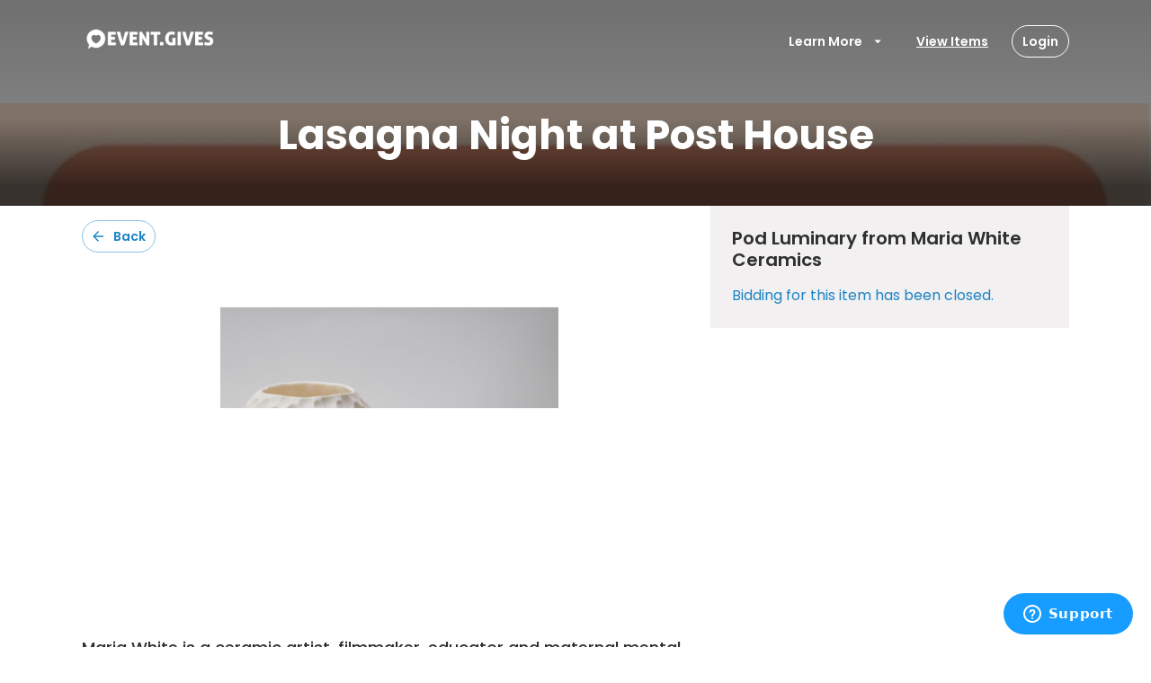

--- FILE ---
content_type: text/html; charset=UTF-8
request_url: https://event.gives/posthouse/items/217354
body_size: 3109
content:
<!doctype html>
<html lang="en">

<head>
   
	<title>Pod Luminary from Maria White Ceramics | posthouse | Bid Now ...</title>
	<meta name='description' content='Maria White is a ceramic artist, filmmaker, educator and maternal mental health advocate. | Pod Luminary from Maria White Ceramics Lasagna Night at Post Ho ...'>
	<link rel='canonical' href='https://event.gives/posthouse/items/217354/Pod_Luminary_from_Maria_White_Ceramics' /> 
	<meta name='ahrefs-site-verification' content='db8a46f649edb5a2cad71eb5a162f2d5d31b92bcafb3afa7a630b36d54f56b16'>

	<meta property='fb:app_id' content='246855578986399' />
	<meta property='og:locale' content='en_US' />
	<meta property='og:type' content='website' />
	<meta property='og:title' content='Bid Now - ☑ $187 | Pod Luminary from Maria White Ceramics ' />
	<meta property='og:description' content='Lasagna Night at Post House | Maria White is a ceramic artist, filmmaker, educator and maternal mental health advocate.' />
	<meta property='og:url' content='https://event.gives/posthouse/items/217354/Pod_Luminary_from_Maria_White_Ceramics' />
	<meta property='og:site_name' content='Event.Gives' />
	<meta property='og:image' content='https://res.cloudinary.com/bidr/image/upload/c_crop,g_auto,h_630,w_1200,d_item_placeholder_e0lign.jpg/14672/nfsf33qulsnpffcywbqg' />
	<meta property='og:image:width' content='1200' />
	<meta property='og:image:height' content='630' />
	
	<meta name='twitter:card' content='summary' />
	<meta name='twitter:site' content='@EventGives' />
	<meta name='twitter:title' content='Bid Now - ☑ $187 | Pod Luminary from Maria White Ceramics ' />
	<meta name='twitter:description' content='Lasagna Night at Post House | Maria White is a ceramic artist, filmmaker, educator and maternal mental health advocate.' />
	<meta name='twitter:image' content='https://res.cloudinary.com/bidr/image/upload/c_crop,g_auto,h_630,w_1200,d_item_placeholder_e0lign.jpg/14672/nfsf33qulsnpffcywbqg' />
	<meta name='twitter:image:alt' content='Lasagna_Night_at_Post_House' />
	<meta name='twitter:creator' content='@EventGives' />
	<meta name='msapplication-TileColor' content='#4c2274'>
	<meta name='theme-color' content='#4c2274'>
	<link rel='mask-icon' href='https://assets.event.gives/images/event.gives/favicons/safari-pinned-tab.svg' color='#4c2274'>
	<link rel='preload' fetchpriority='high' as='image' href='https://res.cloudinary.com/bidr/image/upload/c_crop,g_auto,h_630,w_1200,d_item_placeholder_e0lign.jpg/14672/nfsf33qulsnpffcywbqg' type='image/webp'>
	<link rel='preload' fetchpriority='high' as='image' href='https://res.cloudinary.com/bidr/image/upload/w_1200/f_webp/q_auto:good/d_eg_placeholder_xhn1xm.png/14672/fnyesr3ynvjhkubsbsw7' type='image/webp'>

	<link rel='stylesheet' href='https://fonts.googleapis.com/css2?family=Poppins:ital,wght@0,400;0,500;0,600;0,700;1,400;1,500;1,600;1,700&family=Open+Sans:wght@400;500;600;700&display=swap' media='print'onload='this.media="all"'>
	<link rel='stylesheet' href='https://fonts.googleapis.com/icon?family=Material+Icons' media='print'onload='this.media="all"'>

	<link rel='apple-touch-icon' sizes='180x180' href='https://assets.event.gives/images/event.gives/favicons/apple-touch-icon.png'>
    <link rel='icon' type='image/png' sizes='32x32' href='https://assets.event.gives/images/event.gives/favicons/favicon-32x32.png'>
    <link rel='icon' type='image/png' sizes='16x16' href='https://assets.event.gives/images/event.gives/favicons/favicon-16x16.png'>
    <link rel='manifest' href='https://assets.event.gives/images/event.gives/favicons/site.webmanifest'>
	<style>
		@keyframes rotateClock {
			from { transform: rotate(0deg); }
			to { transform: rotate(360deg); }
		}
	</style>
	
		

		<!-- Facebook Pixel Code -->
		<script defer src='https://connect.facebook.net/en_US/fbevents.js'></script>
		<script>
			document.addEventListener('DOMContentLoaded', () => {
				!function(f,b,e,v,n,t,s) {
					if(f.fbq)return; n=f.fbq=function(){n.callMethod ?
					n.callMethod.apply(n,arguments):n.queue.push(arguments)};
					if(!f._fbq)f._fbq=n; n.push=n; n.loaded=!0; n.version='2.0';
					n.queue=[]; /* Removed script injection here, handled by defer */
				}(window, document,'script','https://connect.facebook.net/en_US/fbevents.js');
				fbq('init', '447211765427670');;
				fbq('track', 'PageView');
			});
		</script>
		<noscript>
			
	<amp-pixel src='https://www.facebook.com/tr?id=447211765427670&amp;ev=PageView&noscript=1' layout='nodisplay'></amp-pixel>
	
		</noscript>
		<!-- End Facebook Pixel Code -->

		<!-- Google Analytics Code -->
		<script defer src='//www.google-analytics.com/analytics.js'></script>
		<script>
			document.addEventListener('DOMContentLoaded', () => {
				(function(i,s,o,g,r,a,m){
					i['GoogleAnalyticsObject']=r;i[r]=i[r]||function(){
					(i[r].q=i[r].q||[]).push(arguments)},i[r].l=1*new Date(); /* Removed script injection */
				})(window,document,'script','//www.google-analytics.com/analytics.js','ga');
				ga('create', 'UA-28790058-10', 'event.gives',{'allowAnchor': true});
				ga('send', 'pageview',{ 'page': location.pathname + location.search + location.hash});
			});
		</script>
		<!-- END Google Analytics Code -->


		<!-- Google G4 tag (gtag.js) -->
		<script async src='https://www.googletagmanager.com/gtag/js?id=G-YNX00S37YD'></script>
		<script>
			document.addEventListener('DOMContentLoaded', () => {
				window.dataLayer = window.dataLayer || [];
				function gtag(){dataLayer.push(arguments);}
				gtag('js', new Date());
				gtag('config', 'G-YNX00S37YD');
			});
		</script>
		<!-- END Google G4 tag (gtag.js) -->


		<!-- Global site tag (gtag.js) - Google Ads: 659929007 --> 
		<script async src='https://www.googletagmanager.com/gtag/js?id=AW-659929007'></script>
		<script> 
		document.addEventListener('DOMContentLoaded', () => {
			window.dataLayer = window.dataLayer || []; 
			function gtag(){dataLayer.push(arguments);} 
			gtag('js', new Date()); 
			gtag('config', 'AW-659929007'); 
		});
		</script>
		<!-- END Global site tag (gtag.js) - Google Ads: 659929007 --> 

		
		
	
   <meta charset="UTF-8" />
   <!-- <link rel="icon" type="image/svg+xml" href="/vite.svg" /> -->
   <meta name="viewport" content="width=device-width, initial-scale=1.0" />

   <link rel="icon" href="/eg-favicon-purple.ico" />
   <link rel="preconnect" href="https://fonts.googleapis.com" />
   <link rel="preconnect" href="https://fonts.gstatic.com" crossorigin="true" />

   <link rel="stylesheet"
      href="https://fonts.googleapis.com/css2?family=Poppins:ital,wght@0,400;0,500;0,600;0,700;1,400;1,500;1,600;1,700&family=Open+Sans:wght@400;500;600;700&display=swap"
      media="print" onload="this.media='all'">

   <link rel="stylesheet" href="https://fonts.googleapis.com/icon?family=Material+Icons" media="print"
      onload="this.media='all'">

   <!-- Double the Donation -->
   <link rel="stylesheet" href="https://doublethedonation.com/api/css/ddplugin.css" media="print"
      onload="this.media='all'" />
   <script defer src="https://doublethedonation.com/api/js/ddplugin.js"></script>

   <title>Event Gives</title>
  <script type="module" crossorigin src="https://d2wz4iv2sctpws.cloudfront.net/assets-new/index-D03cC5rK.js"></script>
  <link rel="stylesheet" crossorigin href="https://d2wz4iv2sctpws.cloudfront.net/assets-new/index-DDlcKUFe.css">
</head>


		<script defer>
			document.addEventListener('DOMContentLoaded', () => {
					var brand_template = {
						brand_logo:'',
						brand_color:'',
						brand_color_light:'', 
						brand_color_dark:'', 
						brand_color_text:'',
						brand_name: 'Default Group Settings',
						brand_url: ''	
					}
					console.log(brand_template);
					
					let root = document.documentElement;
					root.style.setProperty('--brand_color', brand_template.brand_color);
					root.style.setProperty('--brand_color_light', brand_template.brand_color_light);
					root.style.setProperty('--brand_color_dark', brand_template.brand_color_dark);
					root.style.setProperty('--brand_color_text', brand_template.brand_color_text);
		});
		</script>
		
   <div id="root"><img src="https://res.cloudinary.com/bidr/image/upload/w_900/f_webp/q_20/d_eg_placeholder_xhn1xm.png/14672/fnyesr3ynvjhkubsbsw7" alt="Lasagna Night at Post House" style="height: 100%; width: 100%; object-fit: cover;opacity:0.2"><svg  xmlns="http://www.w3.org/2000/svg" viewBox="0 0 512 512" style="width: 40px; height: 40px; display:block; margin: 50vh auto; position:absolute; top:0; bottom:0; left:0; right:0;" >
    <path class="fa-secondary"  style="animation: rotateClock 6s linear infinite; transform-origin: center;fill:#f1f1f1" d="M478.7 364.6zm-22 6.1l-27.8-15.9a15.9 15.9 0 0 1 -6.9-19.2A184 184 0 1 1 256 72c5.9 0 11.7 .3 17.5 .8-.7-.1-1.5-.2-2.2-.2-8.5-.7-15.2-7.3-15.2-15.8v-32a16 16 0 0 1 15.3-16C266.2 8.5 261.2 8 256 8 119 8 8 119 8 256s111 248 248 248c98 0 182.4-57 222.7-139.4-4.1 7.9-14.2 10.6-22 6.1z"/>
    <path class="fa-primary" style="animation: rotateClock 6s linear infinite; transform-origin: center;fill:#DE17C4" d="M271.2 72.6c-8.5-.7-15.2-7.3-15.2-15.8V24.7c0-9.1 7.7-16.8 16.8-16.2C401.9 17.2 504 124.7 504 256a246 246 0 0 1 -25 108.2c-4 8.2-14.4 11-22.3 6.5l-27.8-15.9c-7.4-4.2-9.8-13.4-6.2-21.1A182.5 182.5 0 0 0 440 256c0-96.5-74.3-175.6-168.8-183.4z"/>
  </svg></div>

   <script defer id="ze-snippet"
      src="https://static.zdassets.com/ekr/snippet.js?key=7ce827b6-6756-4f5c-be4e-9b64d8ef4d86"></script>
   <!-- <script defer src="/src/components/Seating/SeatMap.js"></script> -->
   <!-- <script defer src="https://booking.seatmap.pro/static/seatmap-booking-renderer.js"></script> -->
   <script defer src="https://js.stripe.com/v3"></script>

</body>

</html>